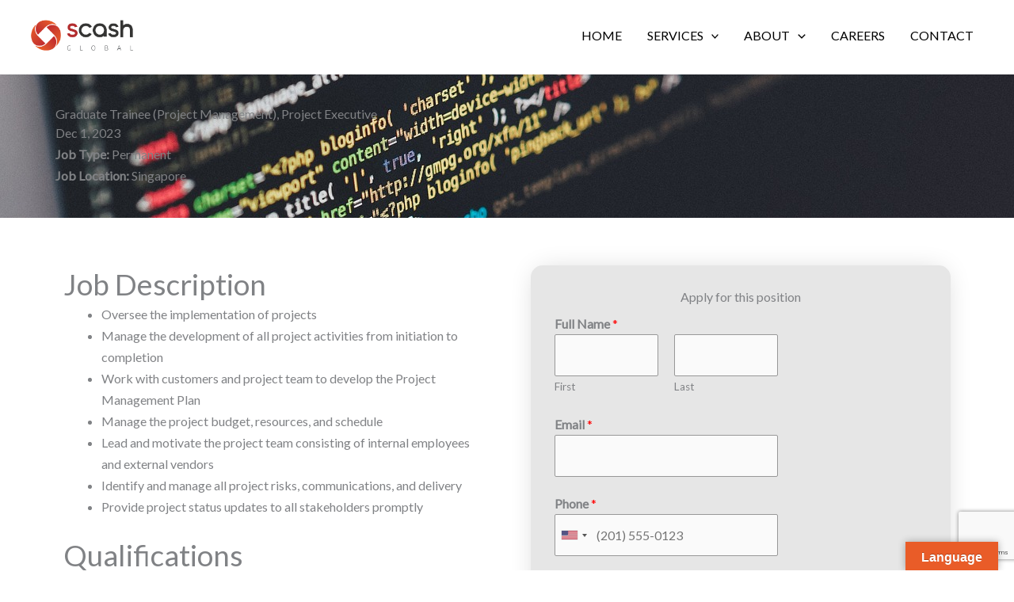

--- FILE ---
content_type: text/html; charset=utf-8
request_url: https://www.google.com/recaptcha/api2/anchor?ar=1&k=6LeDiZkoAAAAAFlTq47oEmYo1GKcMm3ATOG4z8Le&co=aHR0cHM6Ly9zY2FzaGdsb2JhbC5jb206NDQz&hl=en&v=PoyoqOPhxBO7pBk68S4YbpHZ&size=invisible&anchor-ms=20000&execute-ms=30000&cb=hginbtei17h6
body_size: 49224
content:
<!DOCTYPE HTML><html dir="ltr" lang="en"><head><meta http-equiv="Content-Type" content="text/html; charset=UTF-8">
<meta http-equiv="X-UA-Compatible" content="IE=edge">
<title>reCAPTCHA</title>
<style type="text/css">
/* cyrillic-ext */
@font-face {
  font-family: 'Roboto';
  font-style: normal;
  font-weight: 400;
  font-stretch: 100%;
  src: url(//fonts.gstatic.com/s/roboto/v48/KFO7CnqEu92Fr1ME7kSn66aGLdTylUAMa3GUBHMdazTgWw.woff2) format('woff2');
  unicode-range: U+0460-052F, U+1C80-1C8A, U+20B4, U+2DE0-2DFF, U+A640-A69F, U+FE2E-FE2F;
}
/* cyrillic */
@font-face {
  font-family: 'Roboto';
  font-style: normal;
  font-weight: 400;
  font-stretch: 100%;
  src: url(//fonts.gstatic.com/s/roboto/v48/KFO7CnqEu92Fr1ME7kSn66aGLdTylUAMa3iUBHMdazTgWw.woff2) format('woff2');
  unicode-range: U+0301, U+0400-045F, U+0490-0491, U+04B0-04B1, U+2116;
}
/* greek-ext */
@font-face {
  font-family: 'Roboto';
  font-style: normal;
  font-weight: 400;
  font-stretch: 100%;
  src: url(//fonts.gstatic.com/s/roboto/v48/KFO7CnqEu92Fr1ME7kSn66aGLdTylUAMa3CUBHMdazTgWw.woff2) format('woff2');
  unicode-range: U+1F00-1FFF;
}
/* greek */
@font-face {
  font-family: 'Roboto';
  font-style: normal;
  font-weight: 400;
  font-stretch: 100%;
  src: url(//fonts.gstatic.com/s/roboto/v48/KFO7CnqEu92Fr1ME7kSn66aGLdTylUAMa3-UBHMdazTgWw.woff2) format('woff2');
  unicode-range: U+0370-0377, U+037A-037F, U+0384-038A, U+038C, U+038E-03A1, U+03A3-03FF;
}
/* math */
@font-face {
  font-family: 'Roboto';
  font-style: normal;
  font-weight: 400;
  font-stretch: 100%;
  src: url(//fonts.gstatic.com/s/roboto/v48/KFO7CnqEu92Fr1ME7kSn66aGLdTylUAMawCUBHMdazTgWw.woff2) format('woff2');
  unicode-range: U+0302-0303, U+0305, U+0307-0308, U+0310, U+0312, U+0315, U+031A, U+0326-0327, U+032C, U+032F-0330, U+0332-0333, U+0338, U+033A, U+0346, U+034D, U+0391-03A1, U+03A3-03A9, U+03B1-03C9, U+03D1, U+03D5-03D6, U+03F0-03F1, U+03F4-03F5, U+2016-2017, U+2034-2038, U+203C, U+2040, U+2043, U+2047, U+2050, U+2057, U+205F, U+2070-2071, U+2074-208E, U+2090-209C, U+20D0-20DC, U+20E1, U+20E5-20EF, U+2100-2112, U+2114-2115, U+2117-2121, U+2123-214F, U+2190, U+2192, U+2194-21AE, U+21B0-21E5, U+21F1-21F2, U+21F4-2211, U+2213-2214, U+2216-22FF, U+2308-230B, U+2310, U+2319, U+231C-2321, U+2336-237A, U+237C, U+2395, U+239B-23B7, U+23D0, U+23DC-23E1, U+2474-2475, U+25AF, U+25B3, U+25B7, U+25BD, U+25C1, U+25CA, U+25CC, U+25FB, U+266D-266F, U+27C0-27FF, U+2900-2AFF, U+2B0E-2B11, U+2B30-2B4C, U+2BFE, U+3030, U+FF5B, U+FF5D, U+1D400-1D7FF, U+1EE00-1EEFF;
}
/* symbols */
@font-face {
  font-family: 'Roboto';
  font-style: normal;
  font-weight: 400;
  font-stretch: 100%;
  src: url(//fonts.gstatic.com/s/roboto/v48/KFO7CnqEu92Fr1ME7kSn66aGLdTylUAMaxKUBHMdazTgWw.woff2) format('woff2');
  unicode-range: U+0001-000C, U+000E-001F, U+007F-009F, U+20DD-20E0, U+20E2-20E4, U+2150-218F, U+2190, U+2192, U+2194-2199, U+21AF, U+21E6-21F0, U+21F3, U+2218-2219, U+2299, U+22C4-22C6, U+2300-243F, U+2440-244A, U+2460-24FF, U+25A0-27BF, U+2800-28FF, U+2921-2922, U+2981, U+29BF, U+29EB, U+2B00-2BFF, U+4DC0-4DFF, U+FFF9-FFFB, U+10140-1018E, U+10190-1019C, U+101A0, U+101D0-101FD, U+102E0-102FB, U+10E60-10E7E, U+1D2C0-1D2D3, U+1D2E0-1D37F, U+1F000-1F0FF, U+1F100-1F1AD, U+1F1E6-1F1FF, U+1F30D-1F30F, U+1F315, U+1F31C, U+1F31E, U+1F320-1F32C, U+1F336, U+1F378, U+1F37D, U+1F382, U+1F393-1F39F, U+1F3A7-1F3A8, U+1F3AC-1F3AF, U+1F3C2, U+1F3C4-1F3C6, U+1F3CA-1F3CE, U+1F3D4-1F3E0, U+1F3ED, U+1F3F1-1F3F3, U+1F3F5-1F3F7, U+1F408, U+1F415, U+1F41F, U+1F426, U+1F43F, U+1F441-1F442, U+1F444, U+1F446-1F449, U+1F44C-1F44E, U+1F453, U+1F46A, U+1F47D, U+1F4A3, U+1F4B0, U+1F4B3, U+1F4B9, U+1F4BB, U+1F4BF, U+1F4C8-1F4CB, U+1F4D6, U+1F4DA, U+1F4DF, U+1F4E3-1F4E6, U+1F4EA-1F4ED, U+1F4F7, U+1F4F9-1F4FB, U+1F4FD-1F4FE, U+1F503, U+1F507-1F50B, U+1F50D, U+1F512-1F513, U+1F53E-1F54A, U+1F54F-1F5FA, U+1F610, U+1F650-1F67F, U+1F687, U+1F68D, U+1F691, U+1F694, U+1F698, U+1F6AD, U+1F6B2, U+1F6B9-1F6BA, U+1F6BC, U+1F6C6-1F6CF, U+1F6D3-1F6D7, U+1F6E0-1F6EA, U+1F6F0-1F6F3, U+1F6F7-1F6FC, U+1F700-1F7FF, U+1F800-1F80B, U+1F810-1F847, U+1F850-1F859, U+1F860-1F887, U+1F890-1F8AD, U+1F8B0-1F8BB, U+1F8C0-1F8C1, U+1F900-1F90B, U+1F93B, U+1F946, U+1F984, U+1F996, U+1F9E9, U+1FA00-1FA6F, U+1FA70-1FA7C, U+1FA80-1FA89, U+1FA8F-1FAC6, U+1FACE-1FADC, U+1FADF-1FAE9, U+1FAF0-1FAF8, U+1FB00-1FBFF;
}
/* vietnamese */
@font-face {
  font-family: 'Roboto';
  font-style: normal;
  font-weight: 400;
  font-stretch: 100%;
  src: url(//fonts.gstatic.com/s/roboto/v48/KFO7CnqEu92Fr1ME7kSn66aGLdTylUAMa3OUBHMdazTgWw.woff2) format('woff2');
  unicode-range: U+0102-0103, U+0110-0111, U+0128-0129, U+0168-0169, U+01A0-01A1, U+01AF-01B0, U+0300-0301, U+0303-0304, U+0308-0309, U+0323, U+0329, U+1EA0-1EF9, U+20AB;
}
/* latin-ext */
@font-face {
  font-family: 'Roboto';
  font-style: normal;
  font-weight: 400;
  font-stretch: 100%;
  src: url(//fonts.gstatic.com/s/roboto/v48/KFO7CnqEu92Fr1ME7kSn66aGLdTylUAMa3KUBHMdazTgWw.woff2) format('woff2');
  unicode-range: U+0100-02BA, U+02BD-02C5, U+02C7-02CC, U+02CE-02D7, U+02DD-02FF, U+0304, U+0308, U+0329, U+1D00-1DBF, U+1E00-1E9F, U+1EF2-1EFF, U+2020, U+20A0-20AB, U+20AD-20C0, U+2113, U+2C60-2C7F, U+A720-A7FF;
}
/* latin */
@font-face {
  font-family: 'Roboto';
  font-style: normal;
  font-weight: 400;
  font-stretch: 100%;
  src: url(//fonts.gstatic.com/s/roboto/v48/KFO7CnqEu92Fr1ME7kSn66aGLdTylUAMa3yUBHMdazQ.woff2) format('woff2');
  unicode-range: U+0000-00FF, U+0131, U+0152-0153, U+02BB-02BC, U+02C6, U+02DA, U+02DC, U+0304, U+0308, U+0329, U+2000-206F, U+20AC, U+2122, U+2191, U+2193, U+2212, U+2215, U+FEFF, U+FFFD;
}
/* cyrillic-ext */
@font-face {
  font-family: 'Roboto';
  font-style: normal;
  font-weight: 500;
  font-stretch: 100%;
  src: url(//fonts.gstatic.com/s/roboto/v48/KFO7CnqEu92Fr1ME7kSn66aGLdTylUAMa3GUBHMdazTgWw.woff2) format('woff2');
  unicode-range: U+0460-052F, U+1C80-1C8A, U+20B4, U+2DE0-2DFF, U+A640-A69F, U+FE2E-FE2F;
}
/* cyrillic */
@font-face {
  font-family: 'Roboto';
  font-style: normal;
  font-weight: 500;
  font-stretch: 100%;
  src: url(//fonts.gstatic.com/s/roboto/v48/KFO7CnqEu92Fr1ME7kSn66aGLdTylUAMa3iUBHMdazTgWw.woff2) format('woff2');
  unicode-range: U+0301, U+0400-045F, U+0490-0491, U+04B0-04B1, U+2116;
}
/* greek-ext */
@font-face {
  font-family: 'Roboto';
  font-style: normal;
  font-weight: 500;
  font-stretch: 100%;
  src: url(//fonts.gstatic.com/s/roboto/v48/KFO7CnqEu92Fr1ME7kSn66aGLdTylUAMa3CUBHMdazTgWw.woff2) format('woff2');
  unicode-range: U+1F00-1FFF;
}
/* greek */
@font-face {
  font-family: 'Roboto';
  font-style: normal;
  font-weight: 500;
  font-stretch: 100%;
  src: url(//fonts.gstatic.com/s/roboto/v48/KFO7CnqEu92Fr1ME7kSn66aGLdTylUAMa3-UBHMdazTgWw.woff2) format('woff2');
  unicode-range: U+0370-0377, U+037A-037F, U+0384-038A, U+038C, U+038E-03A1, U+03A3-03FF;
}
/* math */
@font-face {
  font-family: 'Roboto';
  font-style: normal;
  font-weight: 500;
  font-stretch: 100%;
  src: url(//fonts.gstatic.com/s/roboto/v48/KFO7CnqEu92Fr1ME7kSn66aGLdTylUAMawCUBHMdazTgWw.woff2) format('woff2');
  unicode-range: U+0302-0303, U+0305, U+0307-0308, U+0310, U+0312, U+0315, U+031A, U+0326-0327, U+032C, U+032F-0330, U+0332-0333, U+0338, U+033A, U+0346, U+034D, U+0391-03A1, U+03A3-03A9, U+03B1-03C9, U+03D1, U+03D5-03D6, U+03F0-03F1, U+03F4-03F5, U+2016-2017, U+2034-2038, U+203C, U+2040, U+2043, U+2047, U+2050, U+2057, U+205F, U+2070-2071, U+2074-208E, U+2090-209C, U+20D0-20DC, U+20E1, U+20E5-20EF, U+2100-2112, U+2114-2115, U+2117-2121, U+2123-214F, U+2190, U+2192, U+2194-21AE, U+21B0-21E5, U+21F1-21F2, U+21F4-2211, U+2213-2214, U+2216-22FF, U+2308-230B, U+2310, U+2319, U+231C-2321, U+2336-237A, U+237C, U+2395, U+239B-23B7, U+23D0, U+23DC-23E1, U+2474-2475, U+25AF, U+25B3, U+25B7, U+25BD, U+25C1, U+25CA, U+25CC, U+25FB, U+266D-266F, U+27C0-27FF, U+2900-2AFF, U+2B0E-2B11, U+2B30-2B4C, U+2BFE, U+3030, U+FF5B, U+FF5D, U+1D400-1D7FF, U+1EE00-1EEFF;
}
/* symbols */
@font-face {
  font-family: 'Roboto';
  font-style: normal;
  font-weight: 500;
  font-stretch: 100%;
  src: url(//fonts.gstatic.com/s/roboto/v48/KFO7CnqEu92Fr1ME7kSn66aGLdTylUAMaxKUBHMdazTgWw.woff2) format('woff2');
  unicode-range: U+0001-000C, U+000E-001F, U+007F-009F, U+20DD-20E0, U+20E2-20E4, U+2150-218F, U+2190, U+2192, U+2194-2199, U+21AF, U+21E6-21F0, U+21F3, U+2218-2219, U+2299, U+22C4-22C6, U+2300-243F, U+2440-244A, U+2460-24FF, U+25A0-27BF, U+2800-28FF, U+2921-2922, U+2981, U+29BF, U+29EB, U+2B00-2BFF, U+4DC0-4DFF, U+FFF9-FFFB, U+10140-1018E, U+10190-1019C, U+101A0, U+101D0-101FD, U+102E0-102FB, U+10E60-10E7E, U+1D2C0-1D2D3, U+1D2E0-1D37F, U+1F000-1F0FF, U+1F100-1F1AD, U+1F1E6-1F1FF, U+1F30D-1F30F, U+1F315, U+1F31C, U+1F31E, U+1F320-1F32C, U+1F336, U+1F378, U+1F37D, U+1F382, U+1F393-1F39F, U+1F3A7-1F3A8, U+1F3AC-1F3AF, U+1F3C2, U+1F3C4-1F3C6, U+1F3CA-1F3CE, U+1F3D4-1F3E0, U+1F3ED, U+1F3F1-1F3F3, U+1F3F5-1F3F7, U+1F408, U+1F415, U+1F41F, U+1F426, U+1F43F, U+1F441-1F442, U+1F444, U+1F446-1F449, U+1F44C-1F44E, U+1F453, U+1F46A, U+1F47D, U+1F4A3, U+1F4B0, U+1F4B3, U+1F4B9, U+1F4BB, U+1F4BF, U+1F4C8-1F4CB, U+1F4D6, U+1F4DA, U+1F4DF, U+1F4E3-1F4E6, U+1F4EA-1F4ED, U+1F4F7, U+1F4F9-1F4FB, U+1F4FD-1F4FE, U+1F503, U+1F507-1F50B, U+1F50D, U+1F512-1F513, U+1F53E-1F54A, U+1F54F-1F5FA, U+1F610, U+1F650-1F67F, U+1F687, U+1F68D, U+1F691, U+1F694, U+1F698, U+1F6AD, U+1F6B2, U+1F6B9-1F6BA, U+1F6BC, U+1F6C6-1F6CF, U+1F6D3-1F6D7, U+1F6E0-1F6EA, U+1F6F0-1F6F3, U+1F6F7-1F6FC, U+1F700-1F7FF, U+1F800-1F80B, U+1F810-1F847, U+1F850-1F859, U+1F860-1F887, U+1F890-1F8AD, U+1F8B0-1F8BB, U+1F8C0-1F8C1, U+1F900-1F90B, U+1F93B, U+1F946, U+1F984, U+1F996, U+1F9E9, U+1FA00-1FA6F, U+1FA70-1FA7C, U+1FA80-1FA89, U+1FA8F-1FAC6, U+1FACE-1FADC, U+1FADF-1FAE9, U+1FAF0-1FAF8, U+1FB00-1FBFF;
}
/* vietnamese */
@font-face {
  font-family: 'Roboto';
  font-style: normal;
  font-weight: 500;
  font-stretch: 100%;
  src: url(//fonts.gstatic.com/s/roboto/v48/KFO7CnqEu92Fr1ME7kSn66aGLdTylUAMa3OUBHMdazTgWw.woff2) format('woff2');
  unicode-range: U+0102-0103, U+0110-0111, U+0128-0129, U+0168-0169, U+01A0-01A1, U+01AF-01B0, U+0300-0301, U+0303-0304, U+0308-0309, U+0323, U+0329, U+1EA0-1EF9, U+20AB;
}
/* latin-ext */
@font-face {
  font-family: 'Roboto';
  font-style: normal;
  font-weight: 500;
  font-stretch: 100%;
  src: url(//fonts.gstatic.com/s/roboto/v48/KFO7CnqEu92Fr1ME7kSn66aGLdTylUAMa3KUBHMdazTgWw.woff2) format('woff2');
  unicode-range: U+0100-02BA, U+02BD-02C5, U+02C7-02CC, U+02CE-02D7, U+02DD-02FF, U+0304, U+0308, U+0329, U+1D00-1DBF, U+1E00-1E9F, U+1EF2-1EFF, U+2020, U+20A0-20AB, U+20AD-20C0, U+2113, U+2C60-2C7F, U+A720-A7FF;
}
/* latin */
@font-face {
  font-family: 'Roboto';
  font-style: normal;
  font-weight: 500;
  font-stretch: 100%;
  src: url(//fonts.gstatic.com/s/roboto/v48/KFO7CnqEu92Fr1ME7kSn66aGLdTylUAMa3yUBHMdazQ.woff2) format('woff2');
  unicode-range: U+0000-00FF, U+0131, U+0152-0153, U+02BB-02BC, U+02C6, U+02DA, U+02DC, U+0304, U+0308, U+0329, U+2000-206F, U+20AC, U+2122, U+2191, U+2193, U+2212, U+2215, U+FEFF, U+FFFD;
}
/* cyrillic-ext */
@font-face {
  font-family: 'Roboto';
  font-style: normal;
  font-weight: 900;
  font-stretch: 100%;
  src: url(//fonts.gstatic.com/s/roboto/v48/KFO7CnqEu92Fr1ME7kSn66aGLdTylUAMa3GUBHMdazTgWw.woff2) format('woff2');
  unicode-range: U+0460-052F, U+1C80-1C8A, U+20B4, U+2DE0-2DFF, U+A640-A69F, U+FE2E-FE2F;
}
/* cyrillic */
@font-face {
  font-family: 'Roboto';
  font-style: normal;
  font-weight: 900;
  font-stretch: 100%;
  src: url(//fonts.gstatic.com/s/roboto/v48/KFO7CnqEu92Fr1ME7kSn66aGLdTylUAMa3iUBHMdazTgWw.woff2) format('woff2');
  unicode-range: U+0301, U+0400-045F, U+0490-0491, U+04B0-04B1, U+2116;
}
/* greek-ext */
@font-face {
  font-family: 'Roboto';
  font-style: normal;
  font-weight: 900;
  font-stretch: 100%;
  src: url(//fonts.gstatic.com/s/roboto/v48/KFO7CnqEu92Fr1ME7kSn66aGLdTylUAMa3CUBHMdazTgWw.woff2) format('woff2');
  unicode-range: U+1F00-1FFF;
}
/* greek */
@font-face {
  font-family: 'Roboto';
  font-style: normal;
  font-weight: 900;
  font-stretch: 100%;
  src: url(//fonts.gstatic.com/s/roboto/v48/KFO7CnqEu92Fr1ME7kSn66aGLdTylUAMa3-UBHMdazTgWw.woff2) format('woff2');
  unicode-range: U+0370-0377, U+037A-037F, U+0384-038A, U+038C, U+038E-03A1, U+03A3-03FF;
}
/* math */
@font-face {
  font-family: 'Roboto';
  font-style: normal;
  font-weight: 900;
  font-stretch: 100%;
  src: url(//fonts.gstatic.com/s/roboto/v48/KFO7CnqEu92Fr1ME7kSn66aGLdTylUAMawCUBHMdazTgWw.woff2) format('woff2');
  unicode-range: U+0302-0303, U+0305, U+0307-0308, U+0310, U+0312, U+0315, U+031A, U+0326-0327, U+032C, U+032F-0330, U+0332-0333, U+0338, U+033A, U+0346, U+034D, U+0391-03A1, U+03A3-03A9, U+03B1-03C9, U+03D1, U+03D5-03D6, U+03F0-03F1, U+03F4-03F5, U+2016-2017, U+2034-2038, U+203C, U+2040, U+2043, U+2047, U+2050, U+2057, U+205F, U+2070-2071, U+2074-208E, U+2090-209C, U+20D0-20DC, U+20E1, U+20E5-20EF, U+2100-2112, U+2114-2115, U+2117-2121, U+2123-214F, U+2190, U+2192, U+2194-21AE, U+21B0-21E5, U+21F1-21F2, U+21F4-2211, U+2213-2214, U+2216-22FF, U+2308-230B, U+2310, U+2319, U+231C-2321, U+2336-237A, U+237C, U+2395, U+239B-23B7, U+23D0, U+23DC-23E1, U+2474-2475, U+25AF, U+25B3, U+25B7, U+25BD, U+25C1, U+25CA, U+25CC, U+25FB, U+266D-266F, U+27C0-27FF, U+2900-2AFF, U+2B0E-2B11, U+2B30-2B4C, U+2BFE, U+3030, U+FF5B, U+FF5D, U+1D400-1D7FF, U+1EE00-1EEFF;
}
/* symbols */
@font-face {
  font-family: 'Roboto';
  font-style: normal;
  font-weight: 900;
  font-stretch: 100%;
  src: url(//fonts.gstatic.com/s/roboto/v48/KFO7CnqEu92Fr1ME7kSn66aGLdTylUAMaxKUBHMdazTgWw.woff2) format('woff2');
  unicode-range: U+0001-000C, U+000E-001F, U+007F-009F, U+20DD-20E0, U+20E2-20E4, U+2150-218F, U+2190, U+2192, U+2194-2199, U+21AF, U+21E6-21F0, U+21F3, U+2218-2219, U+2299, U+22C4-22C6, U+2300-243F, U+2440-244A, U+2460-24FF, U+25A0-27BF, U+2800-28FF, U+2921-2922, U+2981, U+29BF, U+29EB, U+2B00-2BFF, U+4DC0-4DFF, U+FFF9-FFFB, U+10140-1018E, U+10190-1019C, U+101A0, U+101D0-101FD, U+102E0-102FB, U+10E60-10E7E, U+1D2C0-1D2D3, U+1D2E0-1D37F, U+1F000-1F0FF, U+1F100-1F1AD, U+1F1E6-1F1FF, U+1F30D-1F30F, U+1F315, U+1F31C, U+1F31E, U+1F320-1F32C, U+1F336, U+1F378, U+1F37D, U+1F382, U+1F393-1F39F, U+1F3A7-1F3A8, U+1F3AC-1F3AF, U+1F3C2, U+1F3C4-1F3C6, U+1F3CA-1F3CE, U+1F3D4-1F3E0, U+1F3ED, U+1F3F1-1F3F3, U+1F3F5-1F3F7, U+1F408, U+1F415, U+1F41F, U+1F426, U+1F43F, U+1F441-1F442, U+1F444, U+1F446-1F449, U+1F44C-1F44E, U+1F453, U+1F46A, U+1F47D, U+1F4A3, U+1F4B0, U+1F4B3, U+1F4B9, U+1F4BB, U+1F4BF, U+1F4C8-1F4CB, U+1F4D6, U+1F4DA, U+1F4DF, U+1F4E3-1F4E6, U+1F4EA-1F4ED, U+1F4F7, U+1F4F9-1F4FB, U+1F4FD-1F4FE, U+1F503, U+1F507-1F50B, U+1F50D, U+1F512-1F513, U+1F53E-1F54A, U+1F54F-1F5FA, U+1F610, U+1F650-1F67F, U+1F687, U+1F68D, U+1F691, U+1F694, U+1F698, U+1F6AD, U+1F6B2, U+1F6B9-1F6BA, U+1F6BC, U+1F6C6-1F6CF, U+1F6D3-1F6D7, U+1F6E0-1F6EA, U+1F6F0-1F6F3, U+1F6F7-1F6FC, U+1F700-1F7FF, U+1F800-1F80B, U+1F810-1F847, U+1F850-1F859, U+1F860-1F887, U+1F890-1F8AD, U+1F8B0-1F8BB, U+1F8C0-1F8C1, U+1F900-1F90B, U+1F93B, U+1F946, U+1F984, U+1F996, U+1F9E9, U+1FA00-1FA6F, U+1FA70-1FA7C, U+1FA80-1FA89, U+1FA8F-1FAC6, U+1FACE-1FADC, U+1FADF-1FAE9, U+1FAF0-1FAF8, U+1FB00-1FBFF;
}
/* vietnamese */
@font-face {
  font-family: 'Roboto';
  font-style: normal;
  font-weight: 900;
  font-stretch: 100%;
  src: url(//fonts.gstatic.com/s/roboto/v48/KFO7CnqEu92Fr1ME7kSn66aGLdTylUAMa3OUBHMdazTgWw.woff2) format('woff2');
  unicode-range: U+0102-0103, U+0110-0111, U+0128-0129, U+0168-0169, U+01A0-01A1, U+01AF-01B0, U+0300-0301, U+0303-0304, U+0308-0309, U+0323, U+0329, U+1EA0-1EF9, U+20AB;
}
/* latin-ext */
@font-face {
  font-family: 'Roboto';
  font-style: normal;
  font-weight: 900;
  font-stretch: 100%;
  src: url(//fonts.gstatic.com/s/roboto/v48/KFO7CnqEu92Fr1ME7kSn66aGLdTylUAMa3KUBHMdazTgWw.woff2) format('woff2');
  unicode-range: U+0100-02BA, U+02BD-02C5, U+02C7-02CC, U+02CE-02D7, U+02DD-02FF, U+0304, U+0308, U+0329, U+1D00-1DBF, U+1E00-1E9F, U+1EF2-1EFF, U+2020, U+20A0-20AB, U+20AD-20C0, U+2113, U+2C60-2C7F, U+A720-A7FF;
}
/* latin */
@font-face {
  font-family: 'Roboto';
  font-style: normal;
  font-weight: 900;
  font-stretch: 100%;
  src: url(//fonts.gstatic.com/s/roboto/v48/KFO7CnqEu92Fr1ME7kSn66aGLdTylUAMa3yUBHMdazQ.woff2) format('woff2');
  unicode-range: U+0000-00FF, U+0131, U+0152-0153, U+02BB-02BC, U+02C6, U+02DA, U+02DC, U+0304, U+0308, U+0329, U+2000-206F, U+20AC, U+2122, U+2191, U+2193, U+2212, U+2215, U+FEFF, U+FFFD;
}

</style>
<link rel="stylesheet" type="text/css" href="https://www.gstatic.com/recaptcha/releases/PoyoqOPhxBO7pBk68S4YbpHZ/styles__ltr.css">
<script nonce="N27pRtmic0C2Vz4e-YD5GA" type="text/javascript">window['__recaptcha_api'] = 'https://www.google.com/recaptcha/api2/';</script>
<script type="text/javascript" src="https://www.gstatic.com/recaptcha/releases/PoyoqOPhxBO7pBk68S4YbpHZ/recaptcha__en.js" nonce="N27pRtmic0C2Vz4e-YD5GA">
      
    </script></head>
<body><div id="rc-anchor-alert" class="rc-anchor-alert"></div>
<input type="hidden" id="recaptcha-token" value="[base64]">
<script type="text/javascript" nonce="N27pRtmic0C2Vz4e-YD5GA">
      recaptcha.anchor.Main.init("[\x22ainput\x22,[\x22bgdata\x22,\x22\x22,\[base64]/[base64]/bmV3IFpbdF0obVswXSk6Sz09Mj9uZXcgWlt0XShtWzBdLG1bMV0pOks9PTM/bmV3IFpbdF0obVswXSxtWzFdLG1bMl0pOks9PTQ/[base64]/[base64]/[base64]/[base64]/[base64]/[base64]/[base64]/[base64]/[base64]/[base64]/[base64]/[base64]/[base64]/[base64]\\u003d\\u003d\x22,\[base64]\x22,\x22w7svw4BVDcOuGirDuUHDhMOmw7wTw50Vw584w4ofVixFA8K7GMKbwpUlMF7DpxfDicOVQ1g1EsK+IUxmw4sTw7vDicOqw4TCk8K0BMKxdMOKX07Dl8K2J8Khw4jCncOSNsOPwqXCl1LDg2/DrSTDuio5KcKIB8O1Wy3DgcKLBUwbw4zCsQTCjmkswr/DvMKcw4AKwq3CuMOIA8KKNMKkKMOGwrMIKz7CqUt9Yg7CtsOGahErFcKDwosgwpklQcOzw6BXw71wwoJTVcOCAcK8w7NBbzZuw6FtwoHCucOCYcOjZRDCnsOUw5dZw5XDjcKPZ8O9w5PDq8OhwrQ+w77CocO/BEXDoHwzwqPDq8OHZ2JeY8OYC27Dm8KewqhFw5HDjMOTwqkWwqTDtFNCw7FgwoUvwqsaYwTCiWnCvUrClFzCpsOIdELCjGVRbsKJeCPCjsO5w6AJDCRhYXlhBsOUw7DCjsO8LnjDoS4PGkgcYHLClwlLUg0VXQUxQcKUPnnDt8O3IMKbwp/DjcKsWWU+RQHCnsOYdcKAw5/Dtk3Dm3nDpcOfwofCjT9YJcKjwqfCghzCsHfCqsKPwojDmsOKVklrMEvDiEUbewVEI8OewrDCq3hvaVZzdgvCvcKcRsOpfMOWEMKMP8OjwoxqKgXDqcOeHVTDncK/w5gCE8OFw5d4wozCjHdKwoLDqlU4JsOEbsOdT8OgWlfCuVXDpytnwoXDuR/CrXUyFX7DgcK2OcOhSy/DrEVQKcKVwp5sMgnCjyxLw5p1w6DCncO5wqt5XWzCqyXCvSgCw63Dkj0AwpXDm19Vwo/[base64]/[base64]/w4nDlnzDqSfDh8OHOsKrHiHDrAxGIMOqwoULBMKhwqUXJcKdw6F8wrtnNMOewqDDg8KzVWgPwqTDo8KvLRzDtX7Dv8OtITXDoAIWHUpYw4/CqHfDohfDjDMjd3PDuRLCrFhMSBoVw4bDksOASErDj2tWFSxtV8O9wrDDhnxJw7YFw5MLw7sLwrLCn8K5bQnDl8K1wowMwrnDhGUxw5BCMUMIaGbCnXnCrV42w4gfbsODND0cw7vCncO8wqXDmQteKcOYw7doYm8twozCpMKTwp/[base64]/w4rDtgbDl3XCnirCpi9mRcKTXsObwoZfw5Apwqs2PSnCgcO+SgnDh8O0VcKhw4ZEw4NjCcKFw67CscOTwq7DpQ7DicKpw73Cv8KrUHrCt2lqLsODwpHDqcKIwp9yVgk5PS/[base64]/DuVMDw6pRbsOhwqILFMO8w5LChMOww6MdwoPDvcOIWMK3w6VYwo/CqgU7D8Ojw6wnw6XChVvCg0vDuh8qwplpPk7DhXzDgxYwwpfDpMO3RC9Qw5NgB2nCl8OLw4TCsSLDihLDigjCncOawop0w7g/[base64]/IMOFLQ7CqV08w4/DhlUPw4hNwqkKw6XCvFUmNcOcw4PDpX4Bw7XCvmjCuMK6L1PDl8K5NEZMflgUBMKuwojDqmHCicOMw4rDsWPDqsOEcgHDoQtkwr1pw5dBwqLCgMK0wotRS8OWTAfCgGnCgSDCmBDDj0Y1w4/CisKbOi8Yw6YGecOqwr8rZsO8H2ZgRsO7LMObZcOvwp3CjD/Ch1c2VMONGRbDtcKIwpzCvFtcwp8+FsOkY8KYw7TDkh98w5bDgltww5XCgMKCwoDDosKjwrPConTDqDZbw7fCsTfCvMKDNGhCw5/[base64]/CniUswpvDjcOBwrRdNkN6w5fCi1zDksOQB0Iow5seb8KDwqZuw7ZXw6DDuHfDr3daw5UdwrhNw4XDmsOqwqDDtcKEw6YJKsKNwqrCtQHDnMOpfVvCvVTCl8OvACTCl8KIOX/CoMOfw4g8UCoDw7LDnm8vc8ONfMO0wrzClTHCvcKTQMOPwrHDnAZ4AyrCrwXDvMK1wo5dwrzCusO5wrzDqR/[base64]/[base64]/[base64]/OMKEIcOiwqLDj3nClnLCusKwBm8dw69MHXLDn8OXccK+w4HDl2fDpcK+w6h7UURBw4LCg8Odwoo8w4bCo0jDiC/Dnxk2w7DDtsKLw5DDksKXw4PCpzc/w6w/[base64]/[base64]/CoMO9woLDhMO+wozDrgAqwpDCtW3CssKQwoE1ay/DvMOXwr7Dv8KkwrtDwrTDqwoYClrDmQvCiHsMSHTDjgoPwovCpSYsP8O4AzhlI8KAw5fDkMOHw4TDum0Je8KHDcK0HcOaw7ghKcOBJcK4wr/[base64]/Dk2ZRw4JHCHPCs8Kmw6FXHVwRwq/CocOaCmB8b8K3w6sWwpFEcVEGc8O1w61aJARzHmwCwp8DRsOgw5kPwqx2w5HDo8Obw7orZ8KMd2LDrMOIw7rCvMKUw4ZvGMOsGsOzw47CgRNMDsKOw7zDmsOfwoEOwq7DoCYyUMKmZ1MtKMOEwoY/[base64]/MMO8D8KsNsOXw4J6DTzDvsOOw5rDnMOmwpzCsMKEw6UbIsKtwozDhMOvWQrCucKpJcOQw65iwprCv8KOwo9cO8OxEsK/w6JTwq3CnMKMOWPCuMK4wqXDq1stw5QUQcKrw6d3BkrCncKcCG5Ww6rCkXNIwo/[base64]/Dogd6w43Dl8KIDijDpsKyw4UmN8KsHsOkwoXDl8OcXcOtTwEKwrZpfcKVW8KVw5TDmTRgwqpwPRZ3wqfDocKzPcOkwrokw7rDqcOVwq/CiSB6H8KBTMK7AkfDvH3CmsOSwqPDr8KRwqvDisOCPCkfwrwmG3JLcsOnfwbCmMO6U8KLfcKEw6XDtm/[base64]/DtWLDlsKLw7V4wrLDjcO/w45UCD/DuyTDpxBuw5UBQlPCk1TCtcKGw49jWnUvw47DrcKIw4bCoMKYAycawpgYwoBDByRXfcKNeyPDtcO2w63CkcOfw4HDosO6w6nCo3HCrsKxMTDCvn8fMloawqfDi8O6f8KkCsOrB1nDgsK0wo0nSMKoBWVVXcOsfMOnaQHCoUzDoMOew4/DqcOpUsOGwqbDl8K6w7zDu28vw5ohw5wTG1omZUBlwpbDiFjCtGbCggLDjhrDg0HDig/DncORwoUBAQzCvX97QsOWwqMdwpDDlcOvwrt7w4tOJsKGFcOIwrpbJsK0wr/CpcKZw7Bnwptaw5knwoRlGsOywqRmOhnCi2Ufw6TDqyrChMOcwpcaGl3Dsjxlw7h8w7kwZcOJKsOzw7I+w6Z1w5lswqx0TF3DrAfCpS/[base64]/CjRvDtMKpw5V0esK/IcOHRcKKT23Dm8OLE1Zsb1FbwpJMwp/DoMORwp82w6vClz8Kw7rCoMOQwpHDksOPwr/CnMKLOMKgFcKQa1okXMOzHsK2L8KKw7MOwpRdR3wYT8KUwotuUcObwr3DpMKNw7heNGrChsKWPcKywqHCrWzDni1VwqIAw6YzwrwZdcKBYcKGw5ISeE3DkXrCpHLDhcOEVj5hSyo4w7TDs0V/LMKNwoYAwrkYwrHDsU/Dt8O6CcOYGsOWfsKEw5YGwqgPKUc6FR0nwpQXw6NCw5w5cBTDvsKocMOHw69fwovDiMK4w6zCqD18wqLCn8KdG8KkwpLDvMOvC3fCtW/[base64]/ewkIS8OfT8KLMcOJVlHChMKTRcKdJsKYwrrDuB3CmQYUYEMew73DvcOWDTPCjMKnC0fCtcK/fh3DsCDDpFrCqC7CvcO9w4EOwqDCsQVmfEPClcOfWsKDwqxTaGfCpsK/MhcfwoYCBSMYMmkvw5LDuMOAw4xnwprCtcOYAsOLLsKLBBTCgMKdDMOGOcOnw6xYdg7Ct8O5OMKIJMK6wo53KRNgwpnDolEgTMKJw7DDr8KEwo5qw4bCnitACD5JJMK1LMKaw68Wwp5wRMKccFl/wovCvDTDjXnCgsOjw6LCi8Kew4Qww4VuEcKmw7nCtsK4SUbCuy9ow7fDuVdtw6gTUMOSesKRMAsjw6RvWsOOwobCt8K9H8O4IcOhwolramDDkMKyf8KOAcKQY30GwrFuw4wLeMO3wr7CgMOswol/LMK7Nj8vw7BIw67ClmHCr8Ktw6YQw6DDmcK9JsKUOcK4VwFewoxdDjjDtcKeX2plw47DpcKuWsOQfwnCtU7Dvg4JdMK7RsK5TsO8EcOWesOTI8KAwqvCl1fDilHDncKqRWXCrUXCkcKnf8Kpwr/DtcOEwqtCw6nCoG0kNFzClMKhw7PDsTbCj8KywrA5BMObCsO9acKGw6Y1w6bDi2jDsHvCsGnCnSjDhhbDs8O6wq12w5/ClMODwqJQwq9Jwr5swpcKw6DCkcOUWTzDmxrCugjCusOKf8OBQ8KiC8OcYsOTAcKYLAVzXj/[base64]/DkVPDosO4CQsWw480wrl1w7fDqcKUw6sYCsKkw75swpw7wrXCuh3Di2zCtsKSwqDDkQzDncOMwr/[base64]/GcO6RlhRW3rDh8K3IcKFwphKDXBxw7INQsO6w6PDgMOADcKpwqB1UlfDiGjCl05SNMO7DsOTw4jDjj7Di8KRNsOwOVHChcOxP0cKSjbCqhXCtMOfwrbDiwrDoh9Sw5ZCIgANOgNzVcK/w7LCpy/CjijDhMOlw6gpwqN6wp4cOsO8RMOAw55LDhcoZHDDmloQbsOJwrx8wrDCrsOCdMK4wq3CosOlwozCusOOJsK3wopRWcOKwoHDoMOMwqfDtsOtwq4wVMKLfMOywpfDu8K3w6kcworDmsOOGQ0iJEVAw7grZUQ/w44Aw49TTVrCjMKNw4MxwodHHmPChMOaFFPCsyI1w6/Cn8KLK3LDuApWw7LDiMKdwprCj8KEwolVwq5rNHIXAcKhw73CvDzCsW0XZQjDpMO3Z8OtwrDDi8Oxw4/CncKDw4TCvQhDwp16JsK0VsO0w4bCgmw5wos6RsO1MsO0wpXDpMOrwoVBG8KYwoFRAcKNaU18w6/Cq8Ovwq3Dhw8la2pyCcKKwonDvDR6w5IAdcOGwol2ZMKJw5PDsSJmwp8ewq5Awo46w47Ci0/CksOlWgvCv1jCq8ORCUzCpcKxZUHCo8OsZFlWw5/[base64]/w7BpbW0Uw6vDj8Okw5HDjMKzAHPDuHjDjsOcIihrOXfDlsOBO8OcYU5PHBppHF/DpsKORV8SUU9uwo3CuyTDpsKHwolLw57Crhs8wpUWw5d0eH7DssK+NMO1wq/Cq8K7d8OkDcOHPgo7Di19PRNZwq/[base64]/GzjDr8KBB8OrwpR0wpsEc8OswpzCvsKSHsOPJADDk8KwAA5VWkzCvmYBw7IZwrLCtsKcZ8KFecK0wo5OwrsUHVtINyDDmsOJw4vDgcKYRU9lC8KPGSE8w4B5AFNRCcORXsOrfxbCjhjCqTRAwp3CmGXDrSjCsGIyw61AdRU6PsKiFsKCFTdHDBJxOcK0wp/[base64]/KS/ClQ1vMyDCqiHDlcKxw7/CtMOtw4PDpE3CsHkNU8OEwqvClsOqQMOHw7lwwqLCocKHwqV1wpsVw7Z8cMOxwr1lQsOawqM8w7RqecKPw59xw6TDtEZewp/[base64]/[base64]/CkMOqIErDqVU2Gh1UfWZvbsOGwpUBW8Kxw7xLwrTCocKJBsKJwqxaIXoMw4x6Ey9hw75oO8O4CSIjwpvDjsOowrMieMK3VcKlw73DncKawpMhw7HDg8KoOcOhwofDnX/DgggPBMKdNyXCs2vCnVMhTkDCocKRwrZJw7V1ScO8aQnCh8Oxw6/Dh8OlX2jDicOZwqRQwr4vJ2c2McOZVTQ5wrDCj8O3YyIWYWAGXcKVUsOFPwHCtUEAWMK8Z8O6S1okw47DlMKzScO6w69vdWTDpUtxQ1/Do8KFw4LDvy7DmSnDlUTCusOvFU4qfsKXFipBw4gxwoXCk8OYYcK1GMKtAxtwwrvDvkcAF8OJwofCgMKsccOLw5vDicOTGngDJMODJcOfwqfDo03DgcK2UjXCssOiaR7Dh8OYUg89w4d1wqEAw4XCt2/DuMKjw7NpYsKUH8O9OsOMRMOZe8KHVsOgLcOvwq1awrFlw4c8wrNyYMK5RxnCrsKwYgQCYyZzCcOjR8O1GcKzwp8XWVLCui/DqXvDscK/[base64]/DrAjCulzDkHrCgmXCkcOOw73Dm8O0Z1EawqkPw7HCnlXCtsO7wpbDqjdiFXfCu8Oua3MjIMOfRxwRw5vDgBnCssOaEl/CsMK/LcOXw5HCvMOZw6XDq8KIwo3Dk0J5wp8CDMO1w4clwosmwprCuDzDvsKaUiDCrcOrU1bCnMOTc0MjPcKSUsOww5PCjMOFwqjDuVg/[base64]/DnF7CsMKWOlY9RsOYw7DDqztFGTzDnMO6FsK1w7zDgibDpsODDcO2OVRVZ8ORd8OuQihvRsOOIsONwqzChsKKw5bDqCQdwrlpw5vDp8KOP8KRasOZCsOcL8K5XMKpw4zCoFDDlzXCt1VwG8ORw7HCt8O/w7nCuMOhe8OrwqXDlXUNNgjCkB/[base64]/CmsKKI8OIw5fDhcOfwrzCkiVRw7jCt1hswofCo8OSw5XDh1pGwpLDsFPDp8KucMKXw4DCsWcjwopDeWrCn8KIwoECwplqBDYnw4/Cj15zwqYiw5fCtwQwJw1Gw70Awr3CiGQKw5l7w7HDlnjDpsOHMsOYw4jDj8KDXMOJw6kBb8KLwpAywqQww5fDlcObBFwmwpXCmMOBwotOw4DDvFbDgcKVS3/DvAAyw6DCoMKzwq9Jw7MfPsKUchF3Y1VOIMK2Q8KiwptYfj7CkcOVfEDCnMOuwrnDtcKlw5AvTsK5dMObD8O/MhA7w5l0CwfCqsKOw6RSw4E9TVBLwqLCoD/DqMO+w6lVwoV2SsOHM8Khwq03w7ZewpLDlhbDp8K1MjpcwojDrA/CjG/[base64]/[base64]/CkGA4YMOZEi1zZcOyVGzCm1XCuMOgbC/[base64]/CqQhNe8KSN8O/EsKOMsOmXQvCuUrCu03DvsKPO8ONCMK5w6Bqd8KCasKowqUhwp9kGlUKQ8OOeSnCkMKlwrTDvMOOw53CusOvCcKvbMOTa8OyOcOXwoVJwp3ClQjCkUt2JVvCscKQe3/Du3EmVCbCkWkvwrZPOsKPbRPCq3Vbw6Ihwo7CiULDp8OHwqklw4Q/w4BeSmvDncKSwppIWkJ+woXCoSzChsO+LsOrXcOGwp3ClyNHGgxhTTfClVPDoSbDt2nDt1wqeCE/dsKiBj3CnUDCsGzDvsK1w7LDusKiMcK9wr9LHsOOZ8KBwpjCl2fCijFgPcKfwrA7A3kQQWMCDsOKfmzDj8Ohw5U/wooTwqocew3DmHjCqsOBw4jDqgUAwovDiW9Bwp/CjAHCkhF9OQPDnsOTw6TCt8KZwrBOwq/DlBHCkMOZw7DCtFLCjRvCqMOOdSByFMOowr5aw6HDrxxXw596wqR8L8Oqwrs2UwrDmcKRwrFJwqAedcOgPcKowpVpwqUaw7N0w4fCvCvDscOhYXHDtDl5w7bDvsO/w7x6LhbDlcKIw4t/[base64]/Dg8KwVRZjw7PDn8KPAUNtFsKDwp9WaQJ8H8K1Z1DCu1PDozRmQHvDoD8AwpNYwokCAB0jWlPDqcOcwqVOZsO/FgdJNcKlemNAw70rwrLDplF1WUPDjwXDo8KjMsKrwrnCtWNhVMOdwo58SsKNDQrDsFowBkomJQLCrsOkw7/DscKAw4nCucOVcMOHRxEzwqLCm05FwogrSsK/[base64]/wpjCicOZVcKHPU8XN8O4w6ZAJW7CpkXCvXfDn8OFD3cWwpZsejNrc8K7wo/[base64]/DusO7dEhNP3Z8w7TCo2rDrMOpX8KlWcOlw5zDjcOZCMK3wprCgnjDpcKDSsOqBUjDm3kkw7hpwrVRFMOywrDCqU94wqlMSgNkwqPDiTHDhcK/csOVw47DizgScCvDqBJrVhXDgF0twqESfcOEw7A0TsKtw4kmwq1jRsOmK8K3wqbDsMOSwoklGFnDtkPCrVsrd2Ybw7lNwpLCl8KXwqcoNMOywpDCqlzCsGrDu0PCmcOqw5x8w73DrMO5Q8O5dsKvwpAtwoUtFgjCs8Kkwr/CpsORSl3Dp8K6wrHDrTcXw58Ew7Q/w7xgBXANw6vDucKTWQBcw4dzX2pFKMKjMMO7w60wUWPCp8OAfGHDuEQLNsK5BE3ClsKyW8K/[base64]/DjGAjw49kwo1rwoYzBsOaw7YQw7s8w41hwr/CvcOnwoh0MU3Do8K/[base64]/[base64]/[base64]/[base64]/CnsOqw6vDtlvCjnLCnQ1DPMOdesKZwqMERyrDjcOqbcObwq7ClRAqw6zDq8K5YjNMwpkhdcKNw59Vw5jDhyrDoGzDinzDmVk4w55HfTfCgkLDuMKZw7BidjTDmMKeaB8BwrzDkMKLw7HDtjBld8KAwqZ/w4kBMcOqJ8OTYcKVwqMLcMOiHsKvCcOQwpvCicKdYR0RMBRsKxlYw6Z8wpbDuMKkf8KeZRTDg8OTS0U4VsOzL8O+w7jCrsKwRhBmw6HCmgPDr3zCvsKkwqjCqANjw4k5MTTCt0vDq8Krwr5TAC5/[base64]/Ci3hyay17QcKKXsO+RlzDisOCw65XHR4ww7XCiMKmb8KZAkvDr8OPQ3x6wp0sW8KtMMKWw5gNw5oiK8Olw41zwoEdwp/DhcOMDi8DHsORPDbCrFXDlsOywoRswpY7wrRgw77DnMOWwobClFbCqSnCocOqSMKxEhNeZ0/Dhw3Dt8KMF19+XixaB13Cr3FVVFAqw7/CoMKYZMK6Fw0vw47Dr1bDvlvCjcOKw6vCtRIKZMOAwq0SEsK5RwrCoQvDv8KQw7hAwrDDtGzCksKvRkYew5zDm8OAQ8OFAsO8wr7DjlfCkUAOVGTCjcOtwqLDocKGGXTDicOJwr7ChWMPYUXCvsK4G8KUZ0fDisORUsOHHgLDusODLsOQPC/[base64]/[base64]/[base64]/CgsOOOhHDonlrbzJROsKWw63DkUXCkMO2w4M4ZkRgwptxD8KRdcO3wrpgQXA3bcKEw7V7HHdMNA7DvBvDnMOWJMOtw64Iw6F+dsOxw4ktGMOwwoINNCjDisKxcMOlw6/[base64]/DpMK6wp7CimbDtlDCqVdHesOhVsK3wqNSNm3CrmVcw5pewobCsCVEw7TClTLDs2AeWxzDlzrDtxo8w4UIQcKpbsORfEXCusORwrLCnsKMw7nCkcOcGsKFb8OYwoBFwpDDhcKHw5Awwr/DtMKkB0DCrxsbwozDiCjCn2PClcK2wpc3wq7CmkjDigFaBcOFw7fChMOyExvCtsO3wqELwpLCpiXCm8O8VMOVwrPCmMKIwogvEMOsC8OMw5/[base64]/Cky4INl4HFBZNwqXDkMOTEMKlITgTa8KkwpjCkMODwrDCgMONwolyBi/[base64]/[base64]/CjCUCPMOLwrvCoDlZa0DDmSjCm8K1wqgjwpIdLjBldsK8wp5Xw5Fww55gWy4zdcOBwoNnw77DnMOeD8OVI1FkfMO/DRAnXDfDgcOQPsOLHsO0YsKEw7/CnsOrw6sWwqB5w7/Cizdsf1x6wpvDk8KgwpRvw7wwDCsDw7nDjm3DjsOBc0bDm8OVw63Chy/Cu2bDisKxM8Obc8O6Q8KOwqRKwpdPJU/Ck8KBXcOyGXdHRMKefsKWw6zCusKww5pCZ0HCp8OHwq1pTsKaw7vDrnTDvU0/[base64]/DgcK3w5IMwoo6IsK2wo4Lw4/[base64]/CtBV8b8OkUBcswphNwqhIwofChUbDsS7ClcOkRFNTT8ObWxHDolkWIHUWwq/DssOKAxRiS8KJGsK7w4ATw6TDvsO+w5h2Oic1flo1M8OkccKXYcOkWi/DkWbClXnDrkMNIxE4w6x2BlHCt3MsNMOWwrFQasOxw7piwrYzw6nCmcK5wrnDjQPDiEnDrG51w7FCwrTDosOzw57CkTkawoDDrU3Cu8Kjw5g/w7TDp1/CtQ9TYGwDZALCgsKxwodUwqzDlirDkMOywoA+w6vDu8KAGMKWFsOkGxTCpDQ+w4/Ci8O9wpPDq8OZGcORBGUawo9fO1jCjcODw619w47DpDPDu0/[base64]/CvcKXwqAmT0ZNIcKUw5zCiQoRDBsFNMOvw4HDnsOzwrXDlcOzKsOew7TCmsKNbCnDm8O9w57CvcO1woUUWsKbw4fDmz/DsGDCp8OUw73DhlTDjG0ULUYWw6M8DcOzKMKow71Ow6gZwpzDuMO4w7gMw4HDlkwFw4cJbMKePRPDoipAwqJywrNwDTfDuQ58woQJasOvw5EJCMOswq4Fw6JzSsK7UVY4fcKdBsKMa0B/w6pyOlnDu8OTVsKqw63CtV/DpzzCr8OawojDhWdqZMOEw4zCssOpdcOqw7Bfw57DmsKKGcOJG8KMwrHDncOpZVUbwq17B8KnRMKtw5LDisKSSWVRVMOXacOIw4pVwq/DnMKlecK7VsOJW3DDvsOtw69NcMKYZGRGE8OEw5R3wowJUcOBFcOSw4J/wosZwp7DsMKuXDbDoMODwpszNxfDsMOyCsO4QXXDrVrDscOKd29gMcO5OcK0OhgSZ8O9FcOEe8KMCcOrUipHB1wpQ8OZGh0saiLDn1Nrw54ERAdBY8OwQmXCtlpcw7orw7R0Xk9Dw53Cs8K/Zm5Wwpd/w5V2wpDDijnDoHfDtcK9fCLCu1jCicK4D8KYw5EvIcKREy3Dq8KQw4PCgELDtHnDokEewrzCt2jDiMOTbcO/VyR/[base64]/[base64]/DmlXDmMOycjANFXzDisK8w5M1w5t6cgfCp8O1wqzDncOEw7XCgirDp8Oxw4UMwpLDncKCwrlAHj/Dn8KiVsK9O8KLQsKjEcOpbsKLS1hHcwrDk3TCvsOKEVTCicKFwqvCksOBw6XDpBvCvClHw4XChHB0fCPCvCQKw6rCh2bDszRVZUzDqgZ6F8Kcw4M/[base64]/[base64]/Cq8KDw4HDimd4McK+LXTDrX/[base64]/w7jCiiIZMn0qwpoBw73Cu1xRDSfCinvCucO6w6TDkmrCu8OpEGbClcKjXkjDrMO3w5UiTsOfw6/DgXzDv8O5NMOQesOLwqjCkUnCncKvecOTw67DjSRfw5EILMOUwo/DvGEvwpojwqXCgErCsCkJw4DCkzDDtCg3OsOqEgLCoVNZNcKUEWpmDcKBCcODEgrCjibDqMOcRkkFw5xywoQ0NcKUw7jCrMKzaH7ChcObw7Vfw4gowoMnQBXCq8OiwpYYwqPCtzrCgiLCmcOTM8K5QwE9Xj9Pw7LDlSodw7vDo8KUwqDDoRZhCW/DoMOcBcKIw6AdbWQGVsKMNMOUGTxhXCvDo8OSQ2VTwq9uwqAiLcKtw5HCrsOhGcKqw4MCU8OhwqnCoGrDgyZgIgxZJ8Opw4YKw5xoOUARw6TDhUrCkMO/NMOeVyfDjsOmw70Yw4U/ScOTI1TDp0fCrsOswrZJWMKFY2Esw73DssOow4dtw5fDqcK8dcOVTzB/woQwOlF4w41owqrCo1jDoSHCm8K0wp/DkMKiZRrDiMKUeEtqw4jDuR0BwoJicw9qw6DDpsOlw5LCisKBZsKWwp/CrcOZZMK4SMK1FMKMwoQYeMK4EMOVA8KtG3HCnSvCrUrChcKLJQHCocKXQ33DjcKjPMOcQcK1CsOawqPCnxfDgMOUw5QNHsO6KcKDN3JRSMOiwoXDq8Kmw6YZw57CqiXCnsKaJQfDnsKSQXFaw5DDicOXwqw1worCvA/[base64]/CjMKUw6MKYDvCtjnCp8Ohw7FGw7DCqUXCnsOew4rClQRZQ8K4wop7w742w4NxJ3/Cp28xXTHCscOVwo/Dt3tMwqI5wokywqvCusKkbMKpOCDDrMKwwqzCjMOoD8KvMl7DpihDRcKyLXJjwpnDllDDlcOGwpFhKh0Iwpc7wrfCsMKDwrbDt8KBwqsyf8O+wpJPwonDrsKrCsKbwq4HTF/CvgjDtsOBwo/DuwtWwro0csOswpjCl8KaQ8KGwpdvw7LCrVwJNiwKBkoeFGLClcOdwplOUlnDn8OKDxDDh3dIwr7Cm8KGwoDDq8OvTRB6eRRkHwwdMU3CucOvJwsFwpPDoyDDnMOfOnN9w4UPwp19wprCrMKAw4AFblpQJcOgZzMuw5wNZMKsehjCr8OKw4hLwrvDjcO8asK/wrzCqk/CrlFnwqfDksOow6jDo3nDgcOkwpLCg8OYFsK7JMKXWcKAwpPDjsOhGsKJw5fCnsOQwog8ZRnDtSXCpEBqw7tYDMOWw7xfK8Oyw7A6b8KEKMOfwrEZw6JlWhDCjcKvRTbDvhPCjhnCl8KUfcOZw7Q+w7zDmg9SCkx2w61Yw7YrZsO1I1LDj0A/fXHDvMOqwrd4WsKaTsKbwrMcUsOcw4psRScGw4HDkcKOOwDDk8OcwprCncKwczcIw6B5G0BpCz7CoXJ9YgB4wo7DumAFWlgIR8O/wqvDncKXwobDnidfFiPDk8KiNMKdRsOfwo7Ds2QOw78kLQHDiF4/w5LCqgsww5vDvizCmcOyVMK6w7gdw49Rwp0/wr1xwoFkw5HCszI6OsONdcKxKifCsFDCoTYORTwhwqU+w4Acw4Ayw4xlw4/CpcK1UsK/[base64]/DC1GfG0mZSLChQ0BXxYDw4Q4EzZNeMKswp0ZwpHCuMO8w7jDiMOcKScvwpTCssOEChQhw4zDtWQ7TMOSPitsaSTDl8OtwqjCq8ObEcKqNhwCw4V8ShvDmMO0f2TCtMOxM8KtfzDDjcKFBSgsPcOQcXDCsMOiXsKzwrjCri5+wpjCiWNhJsK6N8O/bAQlw6nDnW1Gw6sjSzMiDCU8PMOVMU8yw7MCw5LCkg0wcS/[base64]/LDjDjCtuw5nDpmYvw6Udw57Ci0kZZVHDlsOew6RqAsO1wr7DtVzDk8K9wpfDm8OnS8Kjwr7DsXIMw7hUVMKgw4vDhMORNn8Aw4XDsH/CncO/MUzDiMO5wovDrsOYwo/DoUjDnsOew6rDmnQMM1YQbRhODMKxFXodTS4mLhLCnAjDhmAvw6nCnAR+bsOUw6YzwobDtiPDpwfDiMKjwpdZdlUAfMKLUyLCrMKOGQPChMOFwo8Qwr4zA8Obw5VnRMOyaTF0bsOjwrPDjRx/[base64]/BsOHwo7Dink1CMOvwpVuwpIzwoJhT2M8AGota8K8woHDh8KNPMOMwrPClENcw5vCkXoIw7ENwpttw58ID8O7FsO/[base64]/DoMOhw4fDjHvCslMocyhQRitzwpnDg0LCqiXDvMOEB1LDgj/Cq2nCnBvCrMKwwp8GwpxGemBbwpnCgH9tw5zCtMOpw5/Dk351wp3Dh1gQAUB/w5Y3GsKKw6jDs1jDsHTCgcO7w607wqhWd8Ofwr3CuCg8w4JzBFdFwopYUlMMc2orwoJ0XcODGMKPGSgSZMKxNTjClEPDkybDusKVw7bCqcK9wqo6woM/b8Opc8OWHAIfwrZqw7RlCxjDjcOfDFMgwpTCl0XDrzHDlG/DrTPDtcOnwpxmwrcJwqFNKALDt33DuR3Cp8KWfD9EUMKrXTo6QEDDl1wcK3/CoC9JLcOwwqMjWQkHV23DusOAOhV3wo7CsFXCh8Kmw45OLXnDp8KLG13DpGUeSMK7EXUew67DvlHDiMKKwp1aw7obAMOnU3zDqsK5w4FjAlvDucK0NQHDksK3AMK0wpvCjhE+wq7CoF1Jw7MsEcOmBU7CnVbDqC/CocKqFsKJwrB3b8OkacOlGMO1dMKxTF7ClANzbsOwbMO3XCMCwqzDj8KrwolSHsK5UnLCq8KOw6zCvlIuLcOPwqtZwoV/w4fChV4zA8KfwrxoIMOEwqo4VEFHw7zDmsKENsKKwo3DksK6HsKAAF/DtsOZwpNKwqfDvcK9wrvDmsKdQ8ODIC4Tw6UvQsKgfcOdQicbwqEBbCHCsXRJLk0GwobCk8Kdw6MiwpbDncOFYDzCiATCo8KuPcOFw4bDgELDmMOiVsOvJMOKA1BKw6QtasKyD8ONE8Kcw63Cog3DoMKAw64WGcOxHWjDvEBZwr0/SMOpESBcdsO3wpVFFnDChWnDiHHCpVLCg1RRw7URw6zDgUDCkwoqw7RQw4jCuhLDo8OTDl/CpHHCi8OfwqfDosK2TG7DpMK3wr4lw5jDmMO6w47Dhh9bFzwCw4l8w74oCC7CvBYXwrfCqMOwECxZA8Kcw7vCrXs2w6V3XcOswrcRYWjDoy7CmMKTaMKyExMRLsKVw70yw5vCl1s3AlNGGwZEw7fDrHMywoEqwo1EYWbDtMOXw5/DtB0bYcK4PMKiwqg9PH9EwpMQGsKBJ8KOZ2ptBjfDr8O1worClsKeI8Olw6jCgjB5woHDucOQaMKfwopjwqnDgB8+wrfCtMO9dMO8M8OJw6/[base64]/[base64]/IsK/A8Oow4wqw7fChDc+ecKkIMKswojCnsKkwoLCu8KSL8O3wpHDnsOzw4/[base64]/ClcKkwqnCnk/CriguOlx1wqvCrUvDuH5CVMKOwqIFFWPDhgYvFcKMw5fDgRZnwonCsMKJcGLCu3/DisOSfsOvbU3DrcOCWRAhWUktTm1DwqPCpArCnhd+w67CigLCpV92R8KYw7vDnGXDgCcWw5/Ck8KDJQfCqsKhdsOTI1ZlfjbDoFNnwqMbw6TChQLDsHcMwr7DvMK3TsKANcO3w4rDgcK9w5dzJMOXIMKLHXTCsSjDi144JAHCtMOBwocWLEVGw4HCt2g6XXvCuE1HasKQdmkHw7/DlhHCqgUaw6xuwpBxEynCi8KaBVYTGjhfw5/DqBN3wojDs8K4WjzCmMKNw7LDtk7DhHvCmsKJwrvCm8KLw7E5dcK/wrrCoUDCo3XCg1PClh5AwrlrwrXDjDXCiz4SBcOET8Kuwr5sw6ZTTB/Cugo9wqNwGMO5OiNMwroCwq9zw5JDw6rDjcKpw6DDj8KQw70Rw6Jww4rCksK2WifClcO8NsOwwqxOSsKadgY2w6RRw7rCosKPECFQwoU6w53Cv29Ew7lVHyUHIcKIHhrCmMO4woLDqDY\\u003d\x22],null,[\x22conf\x22,null,\x226LeDiZkoAAAAAFlTq47oEmYo1GKcMm3ATOG4z8Le\x22,0,null,null,null,1,[21,125,63,73,95,87,41,43,42,83,102,105,109,121],[1017145,913],0,null,null,null,null,0,null,0,null,700,1,null,0,\[base64]/76lBhnEnQkZnOKMAhk\\u003d\x22,0,0,null,null,1,null,0,0,null,null,null,0],\x22https://scashglobal.com:443\x22,null,[3,1,1],null,null,null,0,3600,[\x22https://www.google.com/intl/en/policies/privacy/\x22,\x22https://www.google.com/intl/en/policies/terms/\x22],\x22V1uMBObYJHH5I+oLmTy3KPSPgBFaOIF+uYxQoOh5rxo\\u003d\x22,0,0,null,1,1768642950446,0,0,[117,155,144,155],null,[209,84,170],\x22RC-39Gur2_yoEFcDA\x22,null,null,null,null,null,\x220dAFcWeA5eAADR74VnBmeER9gunq-ExSnxXn3wsRrAP-v2Tv2AbjKkG4dK_Z90D8y8WMtROSh0xOfZlXWCxtcgkB3x6IftO961yg\x22,1768725750604]");
    </script></body></html>

--- FILE ---
content_type: text/css
request_url: https://scashglobal.com/wp-content/uploads/elementor/css/post-2744.css?ver=1768493562
body_size: 742
content:
.elementor-2744 .elementor-element.elementor-element-32a77e53{--display:flex;--overlay-opacity:0.83;--margin-top:0px;--margin-bottom:40px;--margin-left:0px;--margin-right:0px;--padding-top:40px;--padding-bottom:40px;--padding-left:0px;--padding-right:0px;}.elementor-2744 .elementor-element.elementor-element-32a77e53:not(.elementor-motion-effects-element-type-background), .elementor-2744 .elementor-element.elementor-element-32a77e53 > .elementor-motion-effects-container > .elementor-motion-effects-layer{background-color:#00000000;background-image:url("https://scashglobal.com/wp-content/uploads/2023/10/code-coding-computer-1839406.jpg");background-size:cover;}.elementor-2744 .elementor-element.elementor-element-32a77e53::before, .elementor-2744 .elementor-element.elementor-element-32a77e53 > .elementor-background-video-container::before, .elementor-2744 .elementor-element.elementor-element-32a77e53 > .e-con-inner > .elementor-background-video-container::before, .elementor-2744 .elementor-element.elementor-element-32a77e53 > .elementor-background-slideshow::before, .elementor-2744 .elementor-element.elementor-element-32a77e53 > .e-con-inner > .elementor-background-slideshow::before, .elementor-2744 .elementor-element.elementor-element-32a77e53 > .elementor-motion-effects-container > .elementor-motion-effects-layer::before{background-color:#FFFFFF;--background-overlay:'';}.elementor-2744 .elementor-element.elementor-element-bf78b3a .elementor-heading-title{font-weight:500;}.elementor-2744 .elementor-element.elementor-element-45a2ef99{--display:grid;--e-con-grid-template-columns:repeat(2, 1fr);--e-con-grid-template-rows:repeat(1, 1fr);--gap:0px 40px;--row-gap:0px;--column-gap:40px;--grid-auto-flow:row;}.elementor-2744 .elementor-element.elementor-element-3d57da3d{--display:flex;}.elementor-2744 .elementor-element.elementor-element-15732648 .elementor-heading-title{font-size:37px;font-weight:500;-webkit-text-stroke-color:#000;stroke:#000;}.elementor-2744 .elementor-element.elementor-element-47cee323 .elementor-heading-title{font-size:37px;font-weight:500;}.elementor-2744 .elementor-element.elementor-element-72cc380f{--display:flex;}.elementor-2744 .elementor-element.elementor-element-7166aebf{--display:flex;--border-radius:15px 15px 15px 15px;box-shadow:0px 0px 34px -9px rgba(0, 0, 0, 0.2);--padding-top:30px;--padding-bottom:30px;--padding-left:30px;--padding-right:30px;}.elementor-2744 .elementor-element.elementor-element-7166aebf:not(.elementor-motion-effects-element-type-background), .elementor-2744 .elementor-element.elementor-element-7166aebf > .elementor-motion-effects-container > .elementor-motion-effects-layer{background-color:#E6E6E6;}.elementor-2744 .elementor-element.elementor-element-4e33791a{text-align:center;}.elementor-2744 .elementor-element.elementor-element-4e33791a .elementor-heading-title{font-weight:500;}@media(max-width:1024px){.elementor-2744 .elementor-element.elementor-element-45a2ef99{--grid-auto-flow:row;}}@media(min-width:1025px){.elementor-2744 .elementor-element.elementor-element-32a77e53:not(.elementor-motion-effects-element-type-background), .elementor-2744 .elementor-element.elementor-element-32a77e53 > .elementor-motion-effects-container > .elementor-motion-effects-layer{background-attachment:fixed;}}@media(max-width:767px){.elementor-2744 .elementor-element.elementor-element-32a77e53{--margin-top:-40px;--margin-bottom:30px;--margin-left:0px;--margin-right:0px;--padding-top:20px;--padding-bottom:20px;--padding-left:20px;--padding-right:20px;}.elementor-2744 .elementor-element.elementor-element-45a2ef99{--e-con-grid-template-columns:repeat(1, 1fr);--grid-auto-flow:row;}}